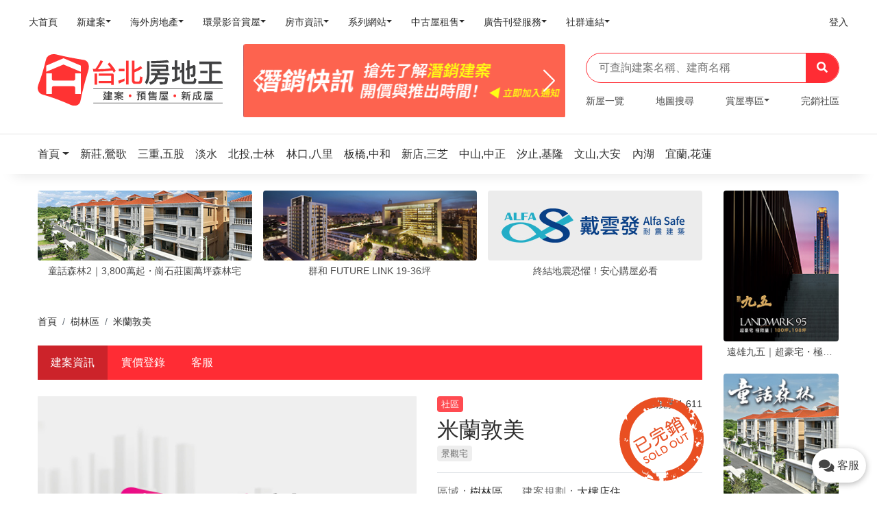

--- FILE ---
content_type: text/html; charset=UTF-8
request_url: http://tp.housetube.tw/42626
body_size: 19764
content:
<!doctype html>
<html lang="zh-Hant-TW">
<head>
    <meta charset="utf-8" />
    <meta http-equiv="X-UA-Compatible" content="IE=edge,chrome=1" />
    <title>米蘭敦美,敦美建設,社區建案-台北房地王</title>
    <meta name="keywords" content="米蘭敦美,敦美建設,社區建案,台北房地王">
    <meta name="description" content="米蘭敦美由敦美建設興建，米蘭敦美目前已經完銷。">
    <meta name="author" content="Housetube">
    <meta content='width=device-width, initial-scale=1.0, maximum-scale=1.0, user-scalable=0, shrink-to-fit=no' name='viewport' />
    <meta name="msvalidate.01" content="C09C3F76FCBB5FC6E64F5B33B24C6675" />

            <meta property="og:title" content="米蘭敦美" />
        <meta property="og:type" content="Product" />
        <meta property="og:url" content="https://tp.housetube.tw/42626" />
        <meta property="og:image" content="https://tpl.housetube.tw/img/products/info/congregate.jpg" />
        <meta property="og:description" content="米蘭敦美由敦美建設興建，米蘭敦美目前已經完銷。" />
        <meta property="fb:app_id" content="854597007960942" />
    
    <link rel="apple-touch-icon" href="/assets/img/apple-touch-icon.png">
    <link rel="icon" type="image/png" href="https://old.housetube.tw/images/favicon.ico">
    <!--canonical-->
            <link rel="canonical" href="https://tp.housetube.tw/42626">
                <link rel="manifest" href="/manifest.json">
            <link href="/dist/tp.css?202109230250" rel="stylesheet">

    <style>
        .grecaptcha-badge {
            display: none !important;
        }
        @media screen and (min-width:642px) {
            .searchContent{
                top:44px;
                left: 20px;
                position: absolute;
                width: 90%;
                max-height: 500px;
                overflow-y:auto;
                z-index: 9999;
                padding-bottom: 0px;
                /*border: 1px #dbdbdb;*/
                /*border-style:solid;*/
            }
        }
        @media screen and (max-width:641px) {
            .searchContent{
                top:44px;
                left: 20px;
                position: absolute;
                width: 90%;
                max-height: 300px;
                overflow-y:auto;
                z-index: 9999;
                padding-bottom: 0px;
                /*border: 1px #dbdbdb;*/
                /*border-style:solid;*/
            }
        }
        /*html,body{*/
            /*overflow-x: hidden;*/
        /*}*/
        .phone-box{
            /*display: block;*/
            padding: 10px;
            width: 6rem;
            height: 50px;
            border-radius: 50rem;
            box-shadow: 0px 2px 10px rgba(0, 0, 0, 0.3);
        }

        .phone-box i{
            font-size: 20px;
            vertical-align: text-bottom;
        }

        .phone-box span{
            padding-left: 5px;
        }

        .phone-box:active i, .phone-box:focus i{
            color: white;
        }

        .swiper-wrapper {
            overflow: visible;
        }

        .url720-responsive{
            position: relative;
            display: block;
            width: 100%;
            height: 80vh;
            padding: 0;
            overflow: hidden;
        }
        @media screen and (max-width:641px) {
            .url720-responsive{
                height: 550px;
            }
        }

        .h1{
            font-size: 150%;
            line-height: 1.15;
            margin: 0 auto -3px;
        }
            </style>
</head>
<!--    <body class="index-page sidebar-collapse" data-spy="scroll" id="body" data-mid="--><!--" data-target=".navbar-nav" data-offset="200" data-webid="--><!--">-->
<!--    <body class="index-page sidebar-collapse" data-webid="--><!--" data-mid="--><!--" id="body">-->
<body class="index-page sidebar-collapse menu-on-left" data-spy="scroll" data-target=".navbar-nav" data-offset="200" data-webid="1" data-mid="LTE=" id="bodyForChat">

        
    <style>
 @media screen and (max-width: 414px) {
    header{
        position: relative;
     }
     .logoMobile{
         width: 60%!important;
     }
 }
 @media screen and (min-width: 415px) and (max-width: 899px) {
    header{
        position: relative;
     }
     .logoMobile{
         width: 30%!important;
     }
 }
 @media screen and (min-width: 900px) and (max-width: 1199px) {
     header{
        position: relative;
     }
     .logoMobile{
         width: 20%!important;
     }
 }
</style>
<!-- 房地王服務主選單 Mobile -->
<header>
    <nav class="navbar navbar-expand-xl bg-white shadow-none py-0 py-lg-2 mb-0">
        <div class="container-fluid">
            <div class="navbar-translate d-xl-none" data-toggle="collapse" data-target="#example-navbar-profile">
              <a href="#" class="navbar-toggler-menu"><i class="fas fa-bars"></i></a>

              <a class="navbar-brand logoMobile" href="/" target="_blank">
                  <div id="districtLogo_mobile">
    <div id="main-logo">
        <img src="/assets/img/logo_01.svg">
<!--        <div class="logo">-->
<!--            <svg version="1.1" class="layer-1" xmlns="http://www.w3.org/2000/svg" xmlns:xlink="http://www.w3.org/1999/xlink" x="0px" y="0px"-->
<!--                 viewBox="0 0 216.6 214" style="enable-background:new 0 0 216.6 214;" xml:space="preserve">-->
<!--                                    <style type="text/css">-->
<!--                                        .st1{fill:url(#SVGID_1_);}-->
<!--                                    </style>-->
<!--                <linearGradient id="SVGID_1_" gradientUnits="userSpaceOnUse" x1="4.9234" y1="107.3458" x2="208.9477" y2="107.3458" gradientTransform="matrix(1 0 0 -1 0 215.2756)">-->
<!--                    <stop offset="0"></stop>-->
<!--                    <stop offset="1"></stop>-->
<!--                </linearGradient>-->
<!--                <path class="st1" d="M189.6,28.7c-36.7-6-73.4-12.6-109.5-21.6c-18.9-4.8-37.9,3.4-41.9,19.7c-8.2,34-18,67.8-30.8,100.4-->
<!--                                    c-6.7,16.8,0.5,34.1,17.9,38.9c37.8,10.3,73.6,24.1,109.4,39.8c18.8,8.9,37.2,3.6,40.9-14.7c7.9-40.2,18.4-79.4,30.6-118.5-->
<!--                                    C213.1,51.7,206.8,31.6,189.6,28.7z M177,163.5h-22.5v-24.4c0-3.4-2.8-6.2-6.2-6.2h6.2l0,0H67.6c-3.4,0-6.2,2.8-6.2,6.2v24.4H38.8-->
<!--                                    v-82h22.5v22.6c0,3.4,2.7,6.2,6.1,6.2h81c3.3-0.1,6-2.8,6-6.2V81.5H177V163.5z M177,74.6c0,0.3,0,0.5,0,0.9c-0.4-0.1-0.7-0.3-1-0.4-->
<!--                                    c-15.5-6.5-31.1-12.9-46.6-19.4c-6.8-2.8-13.6-5.7-20.4-8.5c-0.3-0.2-0.7-0.2-1-0.2s-0.6,0-1,0.2c-6.8,2.8-13.6,5.7-20.4,8.5-->
<!--                                    c-15.6,6.5-31.2,13-46.7,19.5c-0.3,0.1-0.6,0.2-1,0.4c0-0.4-0.1-0.7-0.1-0.9c0-7.6,0-15.2,0-22.8c0-0.6,0.2-0.8,0.7-1-->
<!--                                    c1.8-0.7,3.5-1.5,5.3-2.2c10-4.2,20-8.4,30-12.7c10.5-4.4,21.1-8.9,31.6-13.3c0.6-0.2,1.1-0.3,1.6-0.3s1,0.1,1.6,0.3-->
<!--                                    C120,27,130.5,31.5,141,35.9c10,4.2,20,8.4,30,12.7c1.8,0.7,3.5,1.5,5.3,2.2c0.5,0.2,0.7,0.5,0.7,1C177,59.4,177,67,177,74.6z"/>-->
<!--                                    </svg>-->
<!--        </div>-->
<!--        <div class="district">-->
<!--            <div class="h1"><span>--><!--</span><span>房地王</span></div>-->
<!--            <h2>新成屋．預售屋．建案</h2>-->
<!--        </div>-->
    </div>
</div>              </a>
              <span class="d-inline-block" data-toggle="modal" data-target="#demo">
                <i class="fas fa-search"></i>
              </span>
            </div>
            <div class="collapse navbar-collapse" id="example-navbar-profile">
                <ul class="navbar-nav no-hover w-100">
                <li class="nav-item order-1 order-lg-0"><a target="_blank" class="nav-link" href="https://housetube.tw"><p><span class="badge badge-primary mr-1"></span>大首頁</p></a></li><li class="nav-item dropdown order-1 order-lg-0"><a class="nav-link dropdown-toggle" id="navbarDropdownMenuLink1" data-toggle="dropdown" aria-haspopup="true" aria-expanded="false" href="https://housetube.tw/"><p><span class="badge badge-primary mr-1"></span>新建案</p></a><div class="dropdown-menu dropdown-menu-left" aria-labelledby="navbarDropdownMenuLink1"><a class="dropdown-item" target="_blank" href="https://tp.housetube.tw/">台北房地王</a><a class="dropdown-item" target="_blank" href="https://taoyuan.housetube.tw/">桃園房地王</a><a class="dropdown-item" target="_blank" href="https://hsinchu.housetube.tw/">新竹房地王</a><a class="dropdown-item" target="_blank" href="https://taichung.housetube.tw/">台中房地王</a><a class="dropdown-item" target="_blank" href="https://chiayi.housetube.tw/">雲嘉房地王</a><a class="dropdown-item" target="_blank" href="https://tainan.housetube.tw/">台南房地王</a><a class="dropdown-item" target="_blank" href="https://kaohsiung.housetube.tw/">高雄房地王</a></div></li><li class="nav-item dropdown order-1 order-lg-0"><a class="nav-link dropdown-toggle" id="navbarDropdownMenuLink2" data-toggle="dropdown" aria-haspopup="true" aria-expanded="false" href=""><p><span class="badge badge-primary mr-1"></span>海外房地產</p></a><div class="dropdown-menu dropdown-menu-left" aria-labelledby="navbarDropdownMenuLink2"><a class="dropdown-item" target="_blank" href="https://house-tube.com/">海外房地王</a><a class="dropdown-item" target="_blank" href="https://bangkok.housetube.tw/">曼谷房地王</a></div></li><li class="nav-item dropdown order-1 order-lg-0"><a class="nav-link dropdown-toggle" id="navbarDropdownMenuLink3" data-toggle="dropdown" aria-haspopup="true" aria-expanded="false" href=""><p><span class="badge badge-primary mr-1"></span>環景影音賞屋</p></a><div class="dropdown-menu dropdown-menu-left" aria-labelledby="navbarDropdownMenuLink3"><a class="dropdown-item" target="_blank" href="https://720.housetube.tw/?pagetype=redistrict">重劃區巡禮</a><a class="dropdown-item" target="_blank" href="https://high720.housetube.tw/">高空環景</a><a class="dropdown-item" target="_blank" href="https://720.housetube.tw/">720°環景賞屋</a><a class="dropdown-item" target="_blank" href="https://720.housetube.tw/?pagetype=video">影音賞屋</a></div></li><li class="nav-item dropdown order-1 order-lg-0"><a class="nav-link dropdown-toggle" id="navbarDropdownMenuLink4" data-toggle="dropdown" aria-haspopup="true" aria-expanded="false" href=""><p><span class="badge badge-primary mr-1"></span>房市資訊</p></a><div class="dropdown-menu dropdown-menu-left" aria-labelledby="navbarDropdownMenuLink4"><a class="dropdown-item" target="_blank" href="https://realprice.housetube.tw/">實價登錄</a><a class="dropdown-item" target="_blank" href="https://news.housetube.tw/">新聞</a><a class="dropdown-item" target="_blank" href="https://blog.housetube.tw/">部落格</a></div></li><li class="nav-item dropdown order-1 order-lg-0"><a class="nav-link dropdown-toggle" id="navbarDropdownMenuLink5" data-toggle="dropdown" aria-haspopup="true" aria-expanded="false" href=""><p><span class="badge badge-primary mr-1"></span>系列網站</p></a><div class="dropdown-menu dropdown-menu-left" aria-labelledby="navbarDropdownMenuLink5"><a class="dropdown-item" target="_blank" href="https://k8.housetube.tw/">看板王</a><a class="dropdown-item" target="_blank" href="https://deluxe.housetube.tw/">豪宅王</a><a class="dropdown-item" target="_blank" href="https://home.housetube.tw/">居家王</a><a class="dropdown-item" target="_blank" href="https://housecheck.tw/">驗屋王</a><a class="dropdown-item" target="_blank" href="https://carbontrade.tw/">國際碳權交易</a><a class="dropdown-item" target="_blank" href="https://recontube.tw/">危老王</a></div></li><li class="nav-item dropdown order-1 order-lg-0"><a class="nav-link dropdown-toggle" id="navbarDropdownMenuLink6" data-toggle="dropdown" aria-haspopup="true" aria-expanded="false" href=""><p><span class="badge badge-primary mr-1"></span>中古屋租售</p></a><div class="dropdown-menu dropdown-menu-left" aria-labelledby="navbarDropdownMenuLink6"><a class="dropdown-item" target="_blank" href="https://free.housetube.tw/%E5%87%BA%E5%94%AE">售屋</a><a class="dropdown-item" target="_blank" href="https://free.housetube.tw/%E5%87%BA%E7%A7%9F">租屋</a><a class="dropdown-item" target="_blank" href="https://home.housetube.tw/loan">貸款試算</a></div></li><li class="nav-item dropdown order-1 order-lg-0"><a class="nav-link dropdown-toggle" id="navbarDropdownMenuLink7" data-toggle="dropdown" aria-haspopup="true" aria-expanded="false" href=""><p><span class="badge badge-primary mr-1"></span>廣告刊登服務</p></a><div class="dropdown-menu dropdown-menu-left" aria-labelledby="navbarDropdownMenuLink7"><a class="dropdown-item" target="_blank" href="https://housetube.tw/publishFree">建案免費刊登</a><a class="dropdown-item" target="_blank" href="https://old.housetube.tw/index.php?action=ad&left=0&right=0">建案付費廣告</a><a class="dropdown-item" target="_blank" href="https://housetube.tw/publishOther">其他廣告刊登</a></div></li><li class="nav-item dropdown order-1 order-lg-0"><a class="nav-link dropdown-toggle" id="navbarDropdownMenuLink8" data-toggle="dropdown" aria-haspopup="true" aria-expanded="false" href=""><p><span class="badge badge-primary mr-1"></span>社群連結</p></a><div class="dropdown-menu dropdown-menu-left" aria-labelledby="navbarDropdownMenuLink8"><a class="dropdown-item" target="_blank" href="https://www.facebook.com/housetube.tw">Facebook粉絲團</a><a class="dropdown-item" target="_blank" href="https://www.instagram.com/housetube.tw/reels/">Instagram短影音</a><a class="dropdown-item" target="_blank" href="https://page.line.me/djh4909b?openQrModal=true">LINE官方帳號</a><a class="dropdown-item" target="_blank" href="https://www.youtube.com/c/%E5%8F%B0%E7%81%A3%E6%88%BF%E5%9C%B0%E7%8E%8B/videos">Youtube頻道</a></div></li>
                                                <li class="nav-item order-1 order-lg-0 ml-lg-auto">
                                <a class="nav-link" href="https://member.housetube.tw/" target="_blank">
                                    <p>登入</p>
                                </a>
                            </li>
                        

                    <!-- <li class="nav-item dropdown nav-item-image order-1 order-lg-1">
                        <a href="#" class="nav-link dropdown-toggle" id="navbarDropdownMenuLink" data-toggle="dropdown" aria-haspopup="true" aria-expanded="false">
                            <p>廣告刊登</p>
                        </a>
                        <div class="dropdown-menu dropdown-menu-right" aria-labelledby="navbarDropdownMenuLink">
                            <a class="dropdown-item" href="https://old.housetube.tw/?action=ad" target="_blank">建案廣告刊登</a>
                            <a class="dropdown-item" href="https://old.housetube.tw/?action=free_contact" target="_blank">建案免費刊登</a>
                        </div>
                    </li> -->

                    <!-- <li class="nav-item d-block d-lg-none order-2 mt-5 mb-3">
                        <div class="d-flex justify-content-between mx-4 px-1 mb-2">
                            <a href="https://old.housetube.tw/?action=aboutus" class="h6 text-white mb-0">關於</a>
                            <a href="https://old.housetube.tw/?action=privacy&left=0&right=0" class="h6 text-white mb-0">隱私權</a>
                            <a href="https://old.housetube.tw/?action=contactus&left=0&right=0" class="h6 text-white mb-0">聯絡</a>
                            <a href="https://old.housetube.tw/?action=sitemap" class="h6 text-white mb-0">導覽</a>
                        </div>
                        <div class="d-flex justify-content-between mx-4 px-1 mb-3">
                            <a href="https://www.facebook.com/housetube.tw" class="h6 text-white mb-0">Facebook粉絲團</a>
                            <a href="https://line.me/R/ti/p/%40djh4909b" class="h6 text-white mb-0">LINE官方帳號</a>
                        </div>

                        <p class="mx-4 px-1"><small class="text-white">房地王有限公司版權所有 ©2020, Redesigned by Housetube.</small></p>
                    </li> -->
                </ul>
            </div>
        </div>
    </nav>
</header>

<div id="demo" class="modal fade pb-3" tabindex="-1" aria-labelledby="exampleModalLabel" aria-hidden="true" style="backdrop-filter: blur(5px);
background: linear-gradient(rgba(0, 0, 0, 0.9) -70.83%, rgba(0, 0, 0, 0.04) 51.56%, transparent);">
  <div class="modal-dialog px-2" style="padding-top: 6rem;">
    <div class="modal-content bg-transparent shadow-none">
        <div class="search_bar d-flex d-xl-none">
            <form class="mr-auto bg-white w-100 py-2 px-3" autocomplete="off">
              <input type="text" name="search"
                     placeholder="可查詢建案名稱、建商名稱"
                     class="border-0 w-100"
                     @keydown.up.prevent="onArrowUp1"
                     @keydown.down.prevent="onArrowDown1"
                     @keydown.enter.prevent="onEnter1"
                     v-model="search1">
        
              <template>
                <ul v-show="isOpen1" class="list-group searchContent">
                  <li  v-if="results1.length > 0 " v-for="(result1, i) in results1"
                       :key="i"
                       class="list-group-item cursor text-left autoKeywordItem"
                       @click="setResult1(result1)"
                       :class="{'active': i === arrowCounter1}" style="cursor: pointer;">{{ result1 }}
                  </li>
                </ul>
              </template>
        
            </form>
            <button class="bg-primary border-0 text-white px-3 searchKeyWord" type="button"><i class="fas fa-search"></i></button>
          </div>
    </div>
  </div>
</div>

<!-- 首頁主區塊 PC -->

<!-- 電腦版顯示 -->
<div class="d-none d-xl-block mb-4">
  <div class="container-xl">
    <div class="row align-items-center">
      <div class="col-lg-3">

        <a class="navbar-brand w-100" href="/" target="_blank">
            <div id="districtLogo_pc">
    <div id="main-logo">
        <img src="/assets/img/logo_01.svg">
<!--        <div class="logo">-->
<!---->
<!--        </div>-->
<!--        <div class="district">-->
<!--            <div class="h1"><span>--><!--</span><span>房地王</span></div>-->
<!--            <h2>新成屋．預售屋．建案</h2>-->
<!--        </div>-->
    </div>
</div>        </a>
      </div>
      <div class="col-lg-5">
        <div class="d-md-none d-lg-block myT8 T8" data-lo="T8">
          <div class="main-carousel"></div>
        </div>
      </div>
      <div class="col-lg-4">
        <div id="app2" style="position: relative;">
          <div class="search_bar d-none d-lg-flex">
            <form class="mr-auto w-100 py-2 px-3"  autocomplete="off">
              <input type="text" name="search"
                     placeholder="可查詢建案名稱、建商名稱"
                     class="border-0 w-100"
                     @keydown.up.prevent="onArrowUp"
                     @keydown.down.prevent="onArrowDown"
                     @keydown.enter.prevent="onEnter"
                     v-model="search">
              <template>
                <ul v-show="isOpen" class="list-group searchContent">
                  <li  v-if="results.length > 0 " v-for="(result, i) in results"
                       :key="i"
                       class="list-group-item cursor text-left autoKeywordItem"
                       @click="setResult(result)"
                       :class="{'active': i === arrowCounter}" style="cursor: pointer;">{{ result }}
                  </li>
                </ul>
              </template>
            </form>
            <button class="bg-primary border-0 text-white px-3 searchKeyWord" type="button"><i class="fas fa-search"></i></button>
          </div>
        </div>
        <nav class="pt-3">
          <ul class="nav justify-content-between h6">
            <li class="nav-item">
              <a class="nav-link p-0" href="/table/newhouse">新屋一覽</a>
            </li>
            <li class="nav-item">
              <a class="nav-link p-0" href="/map">地圖搜尋</a>
            </li>
            <li class="nav-item dropdown">
              <a class="nav-link p-0 dropdown-toggle" data-toggle="dropdown" href="#" role="button" aria-haspopup="true" aria-expanded="false">賞屋專區</a>
              <div class="dropdown-menu dropdown-menu-left" aria-labelledby="navbarDropdownMenuLink">
                <!--<a class="dropdown-item" href="https://deluxe.housetube.tw/a1" target="_blank">豪宅專區</a>-->
                <a class="dropdown-item" href="https://720.housetube.tw/?id=1" target="_blank" >720度賞屋</a>
                <a class="dropdown-item" href="https://manusite.housetube.tw/?wid=1" target="_blank">建商專區</a>
                <a class="dropdown-item" href="https://www.youtube.com/c/%E5%8F%B0%E7%81%A3%E6%88%BF%E5%9C%B0%E7%8E%8B/videos" target="_blank">影音賞屋</a>
              </div>
            </li>
            <li class="nav-item">
              <a class="nav-link p-0" href="/soldouthouse">完銷社區</a>
            </li>
          </ul>
        </nav>
      </div>
    </div>
  </div>
</div>

<!-- 手機版T8區 -->

<!-- 行政區選單 -->
<div class="area_section mb-0 mb-lg-4">
    <!-- 電腦版行政區-->
    <div class="container-xl  d-none d-xl-block"">
        <nav class="navbar navbar-expand-lg  bg-white shadow-none  px-0 py-3 my-0">
            <ul class="navbar-nav no-hover d-none d-lg-flex my-0 w-100 areaNavBar">

                <li class="nav-item dropdown">
                    <a class="dropdown-toggle nav-link-area  handleBannerClicks" data-lo="Area" data-toggle="dropdown" href="/" role="button" aria-haspopup="true" aria-expanded="false">
                        <p>首頁</p>
                    </a>
                    <div class="dropdown-menu dropdown-menu-left d-none d-lg-block" aria-labelledby="navbarDropdownMenuLink">
                                                    <a class="dropdown-item handleBannerClicks" data-lo="Area" href="https://tp.housetube.tw">
                                台北房地王                            </a>
                                                    <a class="dropdown-item handleBannerClicks" data-lo="Area" href="https://taoyuan.housetube.tw">
                                桃園房地王                            </a>
                                                    <a class="dropdown-item handleBannerClicks" data-lo="Area" href="https://hsinchu.housetube.tw">
                                新竹房地王                            </a>
                                                    <a class="dropdown-item handleBannerClicks" data-lo="Area" href="https://taichung.housetube.tw">
                                台中房地王                            </a>
                                                    <a class="dropdown-item handleBannerClicks" data-lo="Area" href="https://chiayi.housetube.tw">
                                雲嘉房地王                            </a>
                                                    <a class="dropdown-item handleBannerClicks" data-lo="Area" href="https://tainan.housetube.tw">
                                台南房地王                            </a>
                                                    <a class="dropdown-item handleBannerClicks" data-lo="Area" href="https://kaohsiung.housetube.tw">
                                高雄房地王                            </a>
                                                    <a class="dropdown-item handleBannerClicks" data-lo="Area" href="https://bangkok.housetube.tw">
                                曼谷房地王                            </a>
                                            </div>
                </li>

                                        <li class="nav-item">
                            <a class="nav-link-area  handleBannerClicks" data-lo="Area" href="/c110" rel="tooltip" title="新莊,鶯歌,樹林,三峽" data-placement="bottom">
                                <p>新莊,鶯歌</p>
                            </a>
                        </li>
                                        <li class="nav-item">
                            <a class="nav-link-area  handleBannerClicks" data-lo="Area" href="/c108" rel="tooltip" title="三重,五股,蘆洲,泰山" data-placement="bottom">
                                <p>三重,五股</p>
                            </a>
                        </li>
                                        <li class="nav-item">
                            <a class="nav-link-area  handleBannerClicks" data-lo="Area" href="/c140" rel="tooltip" title="淡水" data-placement="bottom">
                                <p>淡水</p>
                            </a>
                        </li>
                                        <li class="nav-item">
                            <a class="nav-link-area  handleBannerClicks" data-lo="Area" href="/c102" rel="tooltip" title="北投,士林" data-placement="bottom">
                                <p>北投,士林</p>
                            </a>
                        </li>
                                        <li class="nav-item">
                            <a class="nav-link-area  handleBannerClicks" data-lo="Area" href="/c113" rel="tooltip" title="林口,八里" data-placement="bottom">
                                <p>林口,八里</p>
                            </a>
                        </li>
                                        <li class="nav-item">
                            <a class="nav-link-area  handleBannerClicks" data-lo="Area" href="/c109" rel="tooltip" title="板橋,中和,土城,永和" data-placement="bottom">
                                <p>板橋,中和</p>
                            </a>
                        </li>
                                        <li class="nav-item">
                            <a class="nav-link-area  handleBannerClicks" data-lo="Area" href="/c114" rel="tooltip" title="新店,三芝" data-placement="bottom">
                                <p>新店,三芝</p>
                            </a>
                        </li>
                                        <li class="nav-item">
                            <a class="nav-link-area  handleBannerClicks" data-lo="Area" href="/c104" rel="tooltip" title="中山,中正,大同,萬華,松山" data-placement="bottom">
                                <p>中山,中正</p>
                            </a>
                        </li>
                                        <li class="nav-item">
                            <a class="nav-link-area  handleBannerClicks" data-lo="Area" href="/c112" rel="tooltip" title="汐止,基隆" data-placement="bottom">
                                <p>汐止,基隆</p>
                            </a>
                        </li>
                                        <li class="nav-item">
                            <a class="nav-link-area  handleBannerClicks" data-lo="Area" href="/c101" rel="tooltip" title="文山,大安,信義,南港" data-placement="bottom">
                                <p>文山,大安</p>
                            </a>
                        </li>
                                        <li class="nav-item">
                            <a class="nav-link-area  handleBannerClicks" data-lo="Area" href="/c103" rel="tooltip" title="內湖" data-placement="bottom">
                                <p>內湖</p>
                            </a>
                        </li>
                                        <li class="nav-item">
                            <a class="nav-link-area  handleBannerClicks" data-lo="Area" href="/c419" rel="tooltip" title="宜蘭,花蓮" data-placement="bottom">
                                <p>宜蘭,花蓮</p>
                            </a>
                        </li>
                            </ul>
        </nav>
    </div>
    <!-- 手機版行政區 -->
    </div>
    <div class="wrapper">
        <div class="main">
            <style type="text/css">
    .products_description a{
        color: #FF3333;
    }
    .livenow {
        width: 1.2rem;
        margin: 0 auto;
        display: inline-block;
    }
    .livenow > div {
        vertical-align: middle;
        width: 14px;
        height: 14px;
        border-radius: 100%;
        position: absolute;
        margin: 0 auto;
        border:3px solid rgba(255,255,255,1);
        -webkit-animation: live 1.4s infinite ease-in-out;
        animation: live 1.4s infinite ease-in-out;
        -webkit-animation-fill-mode: both;
        animation-fill-mode: both;
    &:nth-child(1) {
         background-color:rgba(255,255,255,0.3);
         background-color:rgba(255,255,255,1);
         -webkit-animation-delay: -0.1s;
         animation-delay: -0.1s;
     }
    &:nth-child(2) {
         -webkit-animation-delay: 0.16s;
         animation-delay: 0.16s;
     }
    &:nth-child(3) {
         -webkit-animation-delay: 0.42s;
         animation-delay: 0.42s;
         border:3px solid rgba(255,255,255,0.5);
     }
    &:nth-child(4) {
         border:3px solid rgba(255,255,255,1);
         -webkit-animation-delay: -0.42s;
         animation-delay: -0.42s;
     }
    }

    @-webkit-keyframes live {
        0%, 80%, 100% { -webkit-transform: scale(0.6) }
        40% { -webkit-transform: scale(1.0) }
    }
    @keyframes live {
        0%, 80%, 100% {
            transform: scale(0.6);
            -webkit-transform: scale(0.6);
        } 40% {
              transform: scale(1.0);
              -webkit-transform: scale(1.0);
          }
    }

    .arch-live{
        width: 50%;
        bottom: 10px !important;
        left: 10px !important;
    }


    @media (min-width: 768px) {
        .arch-live{
            width: 40%;
        }
    }
    .askPrice{
        font-size: 16px;
    }
    .swiper-wrapper {
        overflow: visible;!important;
    }
</style>

<link rel="stylesheet" href="https://cdn.plyr.io/3.6.2/plyr.css" />
<!-- 上方固定選單 -->

<div class="w-100" id="top-nav">
  <div class="bg-light shadow">
    <div class="container-xl d-none d-xl-block">
      <div class="d-flex align-items-center justify-content-between" style="height: 5rem; line-height: 5rem;">
        <ul class="nav justify-content-between">
            <li class="nav-item"><a class="nav-link d-none d-xl-block archInfo active" href="/42626#archInfo">建案資訊</a></li>


        <li class="nav-item"><a class="nav-link d-none d-xl-block " href="/42626/realprice" target="_blank">實價登錄</a></li>
    

<li class="nav-item"><a class="nav-link d-none d-xl-block handleBannerClicks" data-lo="lineDjh4909b" href="https://page.line.me/djh4909b?oat_content=url&openQrModal=true" target="_blank">客服</a></li>


<!--<li class="nav-item">-->
<!--  <a class="nav-link d-none d-xl-block" href="https://tainan.housetube.tw/newoldhouse/list.html?pid=--><!--" target="_blank">-->
<!--    建案轉售-->
<!--  </a>-->
<!--</li>-->

        </ul>
                </div>
    </div>
  </div>
</div>

<div class="w-100" id="mobile-top-nav">
  <div class="bg-primary d-block d-xl-none">
    <ul class="nav nav-price">
      <li class="nav-item"><a class="nav-link archInfo active" href="/42626" target="_blank">資訊</a></li>
                                        <li class="nav-item"><a class="nav-link " href="/42626/realprice" target="_blank">實價</a></li>
                          
        <li class="nav-item"><a class="nav-link handleBannerClicks" data-lo="lineDjh4909b" href="https://page.line.me/djh4909b?oat_content=url&openQrModal=true" target="_blank">客服</a></li>
      

      <!--        <li class="nav-item">-->
<!--          <a class="nav-link" href="https://tainan.housetube.tw/newoldhouse/list.html?pid=--><!--" target="_blank">-->
<!--            轉售-->
<!--          </a>-->
<!--        </li>-->
      


    </ul>
  </div>
</div>

<div class="warp">
  <div class="container-xl">
    <div class="row">
      <div class="col-xl-10 bg-white">
        <!--廣告H區-->
        
    <div class="d-none d-xl-block" id="h_area">
      <div class="mb-3 d-block d-lg-none line_space"></div>
      <h5 class="mb-2  d-block d-lg-none">
        <span class="title">推薦給你</span>
      </h5>
      <div class="swiper-container swiper-h H" data-lo="H"></div>
    </div>

        <!-- 麵包屑 -->
                    <div class="d-none d-xl-block mt-5">
              <nav aria-label="breadcrumb" role="navigation">
                <ol class="mb-0 pl-0 py-0 breadcrumb bg-white">
                    <ol class="mb-0 pl-0 py-0 breadcrumb bg-white"><li class="breadcrumb-item" class=""><a href="/" title="首頁">首頁</a></li>  <li class="breadcrumb-item"><a href="/c136" title="樹林區">樹林區</a></li>  <li class="breadcrumb-item" class="active"><span title="米蘭敦美">米蘭敦美</span></li></ol>                </ol>
              </nav>
            </div>
               <!-- 建案內頁分頁選單 -->
                        <div class="d-none d-xl-block my-4">
                <div class="bg-primary">
                  <ul class="nav nav-price">
                      <li class="nav-item"><a class="nav-link d-none d-xl-block archInfo active" href="/42626#archInfo">建案資訊</a></li>


        <li class="nav-item"><a class="nav-link d-none d-xl-block " href="/42626/realprice" target="_blank">實價登錄</a></li>
    

<li class="nav-item"><a class="nav-link d-none d-xl-block handleBannerClicks" data-lo="lineDjh4909b" href="https://page.line.me/djh4909b?oat_content=url&openQrModal=true" target="_blank">客服</a></li>


<!--<li class="nav-item">-->
<!--  <a class="nav-link d-none d-xl-block" href="https://tainan.housetube.tw/newoldhouse/list.html?pid=--><!--" target="_blank">-->
<!--    建案轉售-->
<!--  </a>-->
<!--</li>-->

                  </ul>
                </div>
              </div>
              <!-- 首頁代表圖＆基本資料 -->
              <div class="my-xl-4">
                <div class="row align-items-start">
                  <!-- 首頁代表圖 -->
                  <div class="col-xl-7 mb-3 nopadding position-relative">
                    <div class="swiper-container" id="swiper-home">
                      <div class="swiper-wrapper">
                          

                          
                                                                                  
                                                      <div class="swiper-slide">
                              <img src="https://tpl.housetube.tw/img/products/info/congregate.jpg" title="米蘭敦美" alt=""/>
                            </div>
                                                </div>
                      <div class="swiper-button-prev d-none d-xl-flex"><i class="fas fa-chevron-left"></i></div>
                      <div class="swiper-button-next d-none d-xl-flex"><i class="fas fa-chevron-right"></i></div>
                      <div class="swiper-pagination d-block d-xl-none"></div>
                    </div>


                    <!--手機版加入最愛-->
                    <div class="mobile-fav d-flex d-xl-none">
                                            </div>
                  </div>
                  <!-- 基本資料 -->
                  <div class="col-xl-5">
                    <div class="arch-info">
                                                  <div class="position-absolute" style="top: 0%; left: 70%; transform: translate(-10%, 0%);"><img src="assets/img/soldout.svg" width="50"></div>
                                              <div class="border-bottom pb-2 mb-3">
                        <div class="d-flex justify-content-between align-items-center mb-2">
                                                          <div class="category arch-state">社區</div>
                                                        <h6 class="mb-0">瀏覽數1,611</h6>
                        </div>
                        <h1 class="my-0">米蘭敦美</h1>
                        <ul class="list-unstyled d-flex mb-0 mt-1">
                                                                                                                                        <li class="pr-2 pb-2"><span class="category">景觀宅</span></li>
                                                                                                                        </ul>
                      </div>
                      <div class="">
                                                <p class="d-inline-block mr-4">
                          <span>區域</span><span><a href="/c136"><u>樹林區</u></a></span>
                        </p>
                        <p class="d-inline-block">
                          <span>建案規劃</span><span>大樓店住</span>
                        </p>


                                                                                <p>
                              <span>建坪</span>
                                <span class="category mr-1 arch-type">住宅</span> <span style="margin-right: 5px;">38.51~48.2坪</span><span class="category mr-1 arch-type">店面</span> <span style="margin-right: 5px;">未提供</span>                            </p>
                                                    
                        <p>
                          <span>建設公司</span>
                          <span>
                                                          <a href="/m1362"><u>敦美建設</u></a>
                                                      </span>
                        </p>
                                              </div>
                    </div>
                  </div>

                                          <!-- 電腦版電話區域 -->
                        <div class="col-xl-12">
  <div class="d-none d-xl-flex align-items-stretch" style="height: 5rem; line-height: 5rem;">
    


    <div class="bg-light flex-grow-1 px-4">
      <div class="d-flex align-items-center font-weight-bolder">
              </div>
    </div>


    <div class="bg-light px-4">
            <a href="https://www.facebook.com/sharer/sharer.php?u=https%3A%2F%2F.housetube.tw%2F
        42626&amp;src=sdkpreparse" target="_blank" class="h6 mb-0"><i
          class="fas fa-share-alt pr-1"></i>分享
      </a>
    </div>
  </div>
</div>                    
                </div>
              </div>
                  <!--手機版分隔線-->
        <div class="d-block d-xl-none" style="margin-left: -15px; margin-right: -15px;"><hr></div>

        <!--內頁區塊-->
        <div id="content">
                            <div class="row arch-info" >

                      <!--E1區-->
<div class="col-12 d-lg-block float-lg-left d-none" id="e1_area">
    <h5 class="mb-2 ">
        <span class="title"></span>
    </h5>
    <div class="row no-gutters">
        <div class="col-12">
            <div class="swiper-container swiper-e1 E1" data-lo="E1"></div>
        </div>
    </div>
</div>


                                                <div id="app-3" class="col-12 mt-4" data-sitetitle="" data-cityid="14" data-areaid="32" data-webid="1" data-pid="42626">
  <template>
    <h5 class="pb-2 border-bottom">
      <span class="title">實價登錄<small class="ml-2">來源：內政部實價登錄 / 最近更新：{{ topItems.year }}年{{ topItems.month }}月</small></span>
    </h5>
    <div class="row no-gutters my-4 align-items-end" v-if="listType === 'tower'">
        <div class="col-6 col-lg-4">
          <div class="rounded-lg bg-light text-center py-4">
            <!-- <div class="small mb-n1 text-secondary">&nbsp;</div> -->
            <div class="">
              <span class="h2 mb-0">{{ topItems.unitPrice }}</span><span class="h6 mb-0">萬/坪</span>
            </div>
            <div class="h6 mb-0" style="opacity: 0.85;">
            最新成交價
            <b>({{ topItems.year }}年{{ topItems.month }}月)</b></div>
          </div>
        </div>  

        <div class="col-6 col-lg-4">
          <div class="rounded-lg bg-light text-center py-4">
            <!-- <div class="small mb-n1 text-secondary">(已扣除車位)</div> -->
            <div class="">
              <span class="h2 mb-0 text-danger">{{ res.unitPriceAvg }}</span><span class="h6 mb-0">萬/坪</span>
            </div>
            <div class="h6 mb-0" style="opacity: 0.85;">平均成交單價</div>
          </div>
        </div>
        <div class="col-12 col-lg-4 mt-3 mt-lg-0">
          <div class="rounded-lg bg-light text-center py-4">
            <!-- <div class="small mb-n1 text-secondary">(已扣除車位)</div> -->
            <div class="d-flex justify-content-center align-items-end">
              <span class="h2 mb-0">{{ res.unitPriceMin }}</span><span class="h6 mb-0"></span>
              <span>~</span>
              <span class="h2 mb-0">{{ res.unitPriceMax }}</span><span class="h6 mb-0">萬/坪</span>
            </div>
            <div class="h6 mb-0" style="opacity: 0.85;">成交單價區間</div>
           
          </div>
        </div>
      <div class="col-12 small text-left pt-2">成交單價是由成交總價(扣除車位價格)/建坪(扣除車位坪數)簡易計算所取得，僅供參考</div>
    </div>


    <div class="row no-gutters my-4 align-items-end" v-if="listType === 'house'">
        <div class="col-6 col-lg-4">
          <div class="rounded-lg bg-light text-center py-4">
            <div class="">
              <span class="h2 mb-0">{{ topItems.totalPrice1 }}</span><span class="h6 mb-0">萬</span>
            </div>
            <div class="h6 mb-0" style="opacity: 0.85;">
            最新成交價
            <b>({{ topItems.year }}年{{ topItems.month }}月)</b>
          </div>
          </div>
        </div>  

        <div class="col-6 col-lg-4">
          <div class="rounded-lg bg-light text-center py-4">
            
            
            <div class="">
              <span class="h2 mb-0 text-danger">{{ res.totalPriceAvg1 }}</span><span class="h6 mb-0">萬</span>
            </div>
            <div class="h6 mb-0" style="opacity: 0.85;">平均成交總價</div>
          </div>
        </div>
        <div class="col-12 col-lg-4 mt-3 mt-lg-0">
          <div class="rounded-lg bg-light text-center py-4">
            
            <div class="d-flex justify-content-center align-items-end">
              <span class="h2 mb-0">{{ res.totalPriceMin1 }}</span><span class="h6 mb-0"></span>
              <span>~</span>
              <span class="h2 mb-0">{{ res.totalPriceMax1 }}</span><span class="h6 mb-0">萬</span>
            </div>
            <div class="h6 mb-0" style="opacity: 0.85;">成交總價區間</div>
            <!-- <div class="small mb-n1 text-secondary" v-if="topItems.buildingType !== 'house'">(已扣除車位)</div> -->
          </div>
        </div>
      <!-- <div class="col-12 small text-left pt-2">成交單價是由成交總價(扣除車位價格)/建坪(扣除車位坪數)簡易計算所取得，僅供參考</div> -->
    </div>

  </template>

    <template>
    <div class="pb-3">
      <!-- <div class="row row-cols-1 row-cols-lg-2">
        <div class="col mb-3" v-for="(item,$index) in items.slice(0,2)" :key="$index">
          <div class="border rounded-lg p-3 presale_self">
            <a @click="show($index)" class="row no-gutters align-items-end" style="cursor: pointer;">
              <div class="col-4 order-2">
                <div><span>{{ item.year }}年{{ item.month }}月</span></div>
                <div class="small text-secondary">交易年月</div>
              </div>
              <div class="col-4 order-0">
                <div class="small mb-n1 text-secondary" v-if="item.parkingSpace === 'havePaking'">(含車位{{ item.parkingPrice }}萬)</div>
                <div class="small mb-n1 text-secondary" v-else-if="item.parkingSpace === 'havePakingLack'">(含車位)</div>
                <div class="mb-n1"><span class="h3 my-0">{{ item.totalPrice1 }}</span><span class="h6 mb-0">萬</span></div>
                <div class="small text-secondary">成交總價</div>
              </div>
              <div class="col-4 order-1">
                <div class="small mb-n1 text-secondary" v-if="item.parkingSpace === 'havePaking'">(已扣除車位)</div>
                <div class="mb-n1"><span class="h3 my-0">{{ item.unitPrice  }}</span><span class="h6 mb-0">萬</span></div>
                <div class="small text-secondary">成交單價(坪)</div>
              </div>
              <div class="col-4 order-3 mt-4">
                <div>{{ item.bedroom }}房{{ item.livingRoom }}廳{{ item.bathroom  }}衛</div>
                <div class="small text-secondary">格局</div>
              </div>
              <div class="col-2 order-4 mt-4">
                <div>{{ item.migrateLevel | changeNumber }}F</div>
                <div class="small text-secondary">樓層</div>
              </div>
              <div class="col-6 order-5 mt-4">
                <div>{{ item.buildingTotalArea }}<small v-if="item.parkingSpace === 'havePaking'">(不含車位)</small></div>
                <div class="small text-secondary">建坪</div>
              </div>
            </a>
          </div>
        </div>
      </div> -->


<!--      <div class="font-weight-bold my-4">共有<span class="text-primary">{{ res.totalCount }}</span>筆成交紀錄：</div>-->
<!--      <template v-if="listType === 'tower'">-->
<!--        <div class="d-none d-lg-block bg-light rounded-lg px-3 py-2">-->
<!--          <div class="row no-gutters">-->
<!--            <div class="col-lg-2">成交日</div>-->
<!--            <div class="col-lg-2">-->
<!--              成交總價-->
<!--              <div class="small text-secondary">(含車位)</div>-->
<!--            </div>-->
<!--            <div class="col-lg-1">-->
<!--              總建坪-->
<!--              <div class="small text-secondary">(坪)</div>-->
<!--            </div>-->
<!--            <div class="col-lg-1">-->
<!--              車位坪數-->
<!--              <div class="small text-secondary">(坪)</div>-->
<!--            </div>-->
<!--            <div class="col-lg-1">-->
<!--              車位總價-->
<!--              <div class="small text-secondary">(萬)</div>-->
<!--            </div>-->
<!--            <div class="col-lg-2">格局</div>-->
<!--            <div class="col-lg-1">樓層</div>-->
<!--            <div class="col-lg-2">-->
<!--              成交單價-->
<!--              <div class="small text-secondary">(不含車位)</div>-->
<!--            </div>-->
<!--          </div>-->
<!--        </div>-->
<!--      </template>-->
<!---->
<!--      <template v-if="listType === 'house'">-->
<!--        <div class="d-none d-lg-block bg-light rounded-lg px-3 py-2">-->
<!--          <div class="row no-gutters">-->
<!--            <div class="col-lg-2">成交日</div>-->
<!--            <div class="col-lg-2">-->
<!--              成交總價-->
<!--            </div>-->
<!--            <div class="col-lg-2">-->
<!--              地坪-->
<!--            <div class="small text-secondary">(坪)</div>-->
<!--            </div>-->
<!--            <div class="col-lg-2">-->
<!--              建坪-->
<!--              <div class="small text-secondary">(坪)</div>-->
<!--            </div>-->
<!--            <div class="col-lg-2">樓層</div>-->
<!--            <div class="col-lg-2">格局</div>-->
<!--          </div>-->
<!--        </div>-->
<!--      </template>-->
<!---->
<!--      <div v-if="noData" class="border rounded-lg p-3 my-3 my-lg-2 presale_self">-->
<!--        此條件找不到資料，請變更條件。-->
<!--      </div>-->
<!---->
<!--      <template v-if="listType === 'tower'">-->
<!--        <div v-for="(item,$index) in newList" :key="$index">-->
<!--        <div class="border rounded-lg p-3 my-3 my-lg-2 presale_self">-->
<!--          <a @click="show($index)" class="row no-gutters align-items-end align-items-lg-center" style="cursor: pointer;">-->
<!--            <div class="col-5 col-lg-2 order-1 order-lg-0">-->
<!--              <div><span>{{ item.year }}年{{ item.month }}月{{ item.day }}日</span></div>-->
<!--              <div class="d-lg-none small text-secondary">成交日</div>-->
<!--            </div>-->
<!--            <div class="col-4 col-lg-2 order-0 order-lg-0">-->
<!--              <div class="mb-n1"><span class="h3 my-0">{{ item.totalPrice1 }}</span><span class="h6 mb-0">萬</span></div>-->
<!--              <div class="d-lg-none small text-secondary">-->
<!--                成交總價-->
<!--              </div>-->
<!--            </div>-->
<!---->
<!--            <div class="col-3 col-lg-1 order-2 order-lg-0 mt-4 mt-lg-0">-->
<!--              <div v-if="item.parkingSpace === 'havePaking'">{{ parseInt(item.buildingTotalArea) + parseInt(item.parkingArea) }}</div>-->
<!--              <div v-else>{{ item.buildingTotalArea }}</div>-->
<!--              <div class="d-lg-none small text-secondary">總建坪</div>-->
<!--            </div>-->
<!---->
<!--            <div class="col-4 col-lg-1 order-3 order-lg-0 mt-4 mt-lg-0" v-if="item.parkingSpace === 'havePaking'">-->
<!--              <div>{{ item.parkingArea }}</div>-->
<!--              <div class="d-lg-none small text-secondary">車位坪數</div>-->
<!--            </div>-->
<!--            <div class="col-4 col-lg-1 order-8 order-lg-0 mt-4 mt-lg-0" v-else>-->
<!--              <div>{{ item.parkingArea }}</div>-->
<!--              <div class="d-lg-none small text-secondary"></div>-->
<!--            </div>-->
<!---->
<!--            <div class="col-3 col-lg-1 order-4 order-lg-0 mt-4 mt-lg-0" v-if="item.parkingSpace === 'havePaking'">-->
<!--              <div>{{ item.parkingPrice | changeZero }}</div>-->
<!--              <div class="d-lg-none small text-secondary">車位總價</div>-->
<!--            </div>-->
<!--            <div class="col-3 col-lg-1 order-9 order-lg-0 mt-4 mt-lg-0" v-else>-->
<!--              <div>{{ item.parkingPrice | changeZero }}</div>-->
<!--            </div>-->
<!---->
<!--            <div class="col-5 col-lg-2 order-5 order-lg-0 mt-4 mt-lg-0">-->
<!--              <div>{{ item.bedroom }}房{{ item.livingRoom }}廳 {{ item.bathroom }}衛</div>-->
<!--              <div class="d-lg-none small text-secondary">格局</div>-->
<!--            </div>-->
<!--            <div class="col-4 col-lg-1 order-6 order-lg-0 mt-4 mt-lg-0">-->
<!--              <div>{{ item.migrateLevel }}</div>-->
<!--              <div class="d-lg-none small text-secondary">樓層</div>-->
<!--            </div>-->
<!---->
<!--            <div class="col-5 col-lg-2 order-7 order-lg-0">-->
<!--              <div class="mb-n1"><span class="h3 my-0">{{ item.unitPrice }}</span><span class="h6 mb-0">萬/坪</span></div>-->
<!--              <div class="d-lg-none small text-secondary" v-if="item.parkingSpace === 'havePaking'">(已扣除車位)</div>-->
<!--              <div class="d-lg-none small text-secondary" v-else="item.parkingSpace === 'havePaking'">成交單價</div>-->
<!--            </div>-->
<!--          </a>-->
<!--        </div>-->
<!--        </div>-->
<!--      </template>-->
<!---->
<!---->
<!---->
<!--      <template v-if="listType === 'house'">-->
<!--        <div v-for="(item,$index) in newList" :key="$index">-->
<!--        <div class="border rounded-lg p-3 my-3 my-lg-2 presale_self">-->
<!--          <a @click="show($index)" class="row no-gutters align-items-end align-items-lg-center" style="cursor: pointer;">-->
<!--            <div class="col-5 col-lg-2 order-1 order-lg-0">-->
<!--              <div><span>{{ item.year }}年{{ item.month }}月{{ item.day }}日</span></div>-->
<!--              <div class="d-lg-none small text-secondary">成交日</div>-->
<!--            </div>-->
<!--            <div class="col-4 col-lg-2 order-0 order-lg-0">-->
<!--              <div class="mb-n1"><span class="h3 my-0">{{ item.totalPrice1 }}</span><span class="h6 mb-0">萬</span></div>-->
<!--              <div class="d-lg-none small text-secondary">-->
<!--                成交總價-->
<!--              </div>-->
<!--            </div>-->
<!---->
<!--            <div class="col-3 col-lg-2 order-2 order-lg-0 mt-4 mt-lg-0">-->
<!--              {{ item.landTotalArea }}-->
<!--              <div class="d-lg-none small text-secondary">地坪</div>-->
<!--            </div>-->
<!---->
<!--            <div class="col-3 col-lg-2 order-3 order-lg-0 mt-4 mt-lg-0">-->
<!--              {{ item.buildingTotalArea }}-->
<!--              <div class="d-lg-none small text-secondary">建坪</div>-->
<!--            </div>-->
<!---->
<!--            <div class="col-4 col-lg-2 order-4 order-lg-0 mt-4 mt-lg-0">-->
<!--              <div>{{ item.totalFloor }}</div>-->
<!--              <div class="d-lg-none small text-secondary">樓層</div>-->
<!--            </div>-->
<!---->
<!--            <div class="col-5 col-lg-2 order-5 order-lg-0 mt-4 mt-lg-0">-->
<!--              <div>{{ item.bedroom }}房{{ item.livingRoom }}廳 {{ item.bathroom }}衛</div>-->
<!--              <div class="d-lg-none small text-secondary">格局</div>-->
<!--            </div>-->
<!---->
<!--          </a>-->
<!--        </div>-->
<!--        </div>-->
<!--      </template>-->

      <div class="my-3 text-center"><a href="/42626/realprice"  target="_blank" class="btn btn-simple">查看全部成交紀錄<span>({{ res.totalCount }}筆)</span></a></div>
    </div>

  
  </template>
    <template>
    <b-modal id="bv-modal-example" hide-footer>
      <template #modal-title>
        實價登錄詳細資訊
      </template>
      <div class="d-block">
        <div class="row px-4 py-3">
          <div class="col-12 mb-3">
            <div class="category arch-type mb-2">{{ dataSubList.year }}年{{  dataSubList.month }}月</div>
            <h5 class="mb-0">{{ dataSubList.address }}</h5>
          </div>
          <div class="col-12 mb-3">
            <div class="d-flex justify-content-between align-items-center border-bottom pb-3">
              <div class="text-center">
                <div class="small mb-n1 text-secondary" v-if="dataSubList.parkingSpace === 'havePaking'">(含車位{{ dataSubList.parkingPrice }}萬)</div>
                <div class="small mb-n1 text-secondary" v-else-if="dataSubList.parkingSpace === 'havePakingLack'">(含車位)</div>
                <div class="mb-n1"><span class="h3 my-0">{{ dataSubList.totalPrice1 }}</span><span class="h6 mb-0">萬</span></div>
                <div class="small text-secondary">成交總價</div>
              </div>
              <div class="text-center">
                <div class="small mb-n1 text-secondary" v-if="dataSubList.parkingSpace === 'havePaking'">(已扣除車位)</div>
                <div class="mb-n1"><span class="h3 my-0">{{ dataSubList.unitPrice  }}</span><span class="h6 mb-0">萬</span></div>
                <div class="small text-secondary">成交單價(坪)</div>
              </div>
              <div class="text-center">
                <div class="small mb-n1 text-secondary" v-if="listType === 'tower' && dataSubList.parkingSpace === 'havePaking'">&nbsp;</div>
                <div class="mb-n1">
                  <span class="h3 my-0" v-if="listType === 'tower' && dataSubList.parkingSpace === 'havePaking'">{{  parseInt(dataSubList.buildingTotalArea) + parseInt(dataSubList.parkingArea) }}</span>
                  <span class="h3 my-0" v-else>{{  dataSubList.buildingTotalArea }}</span>
                  <span class="h6 mb-0">坪</span>
                </div>
                <div class="small text-secondary" v-if="listType === 'tower'">總建坪</div>
                <div class="small text-secondary" v-else>建坪</div>
              </div>
            </div>
          </div>
          <div class="col-6 mb-2" v-if="dataSubList.buildingType === 'tower'"><span class="text-muted">房屋類型：</span>大樓</div>
          <div class="col-6 mb-2" v-if="dataSubList.buildingType === 'house'"><span class="text-muted">房屋類型：</span>透天</div>
          <div class="col-6 mb-2" v-if="dataSubList.buildingType === 'condo'"><span class="text-muted">房屋類型：</span>華廈</div>
          <div class="col-6 mb-2" v-if="dataSubList.buildingType === 'appartment'"><span class="text-muted">房屋類型：</span>公寓</div>
          <div class="col-6 mb-2" v-if="dataSubList.buildingType === 'biz_tower'"><span class="text-muted">房屋類型：</span>商辦</div>
          <div class="col-6 mb-2"><span class="text-muted">屋齡：</span>{{ dataSubList.houseAge }}年</div>
          <div class="col-6 mb-2"><span class="text-muted">格局：</span>{{ dataSubList.bedroom }}房{{ dataSubList.livingRoom }}廳{{ dataSubList.bathroom  }}衛</div>
          <div class="col-6 mb-2"><span class="text-muted">樓層：</span>{{ dataSubList.migrateLevel  }}/{{ dataSubList.totalFloor }}</div>
          <div class="col-6 mb-2"><span class="text-muted">地坪：</span>{{ dataSubList.landTotalArea  }}坪</div>
          <div class="col-6 mb-2" v-if="listType === 'tower' && dataSubList.parkingArea > 0">
            <span class="text-muted">
            車位坪數：</span>{{ dataSubList.parkingArea  }}坪
          </div>
          <div class="col-6 mb-2" v-if="listType === 'tower' && dataSubList.parkingPrice > 0 ">
            <span class="text-muted">
            車位總價：</span>{{ dataSubList.parkingPrice  }}萬
          </div>
          <div class="col-6 mb-2"><span class="text-muted">交易類型：</span>{{ dataSubList.txSubject }}</div>
          <div class="col-12 mb-2"><span class="text-muted">備註：</span>{{ dataSubList.remarks }}</div>
        </div>

      </div>
      <b-button class="mt-3" block @click="$bvModal.hide('bv-modal-example')">關閉</b-button>
    </b-modal>
  </template>

</div>                                            
                      <!--decorations區-->
<div class="col-12 d-lg-block float-lg-left d-none" id="decorations_area">
    <h5 class="mb-2 ">
        <span class="title"></span>
    </h5>
    <div class="row no-gutters">
        <div class="col-12">
            <div class="swiper-container swiper-e1 decorations" data-lo="decorations"></div>
        </div>
    </div>
</div>




                  <div class="col-12 mt-xl-4 mb-xl-3">
                                        </div>
                      <!-- 建案圖片 -->
                                            
                    <!-- 手機版廣告 -->
                                                                                    
                      <!-- 建案新訊 -->
                                          <!-- 建案詳情 -->
                      <div class="col-12 mt-4" id="archInfo">
                        <h5 class="pb-2 border-bottom">
                          <span class="title">建案詳情
                            <!-- <small class="ml-2">登錄日期 / 2022.09.20</small> -->
                          </span></h5>
                        <div class="row">
                          <div class="col-lg-2 mb-3"><strong>基本資料</strong></div>
                          <div class="col-lg-10">
                            <div class="row mb-3">
                              <p class="col-12 col-lg-6"><span>建案規劃</span><span>大樓店住</span></p>
                                                                

                                                                                                  <p class="col-12 col-lg-6">
                                    <span>建坪</span>
                                      <span class="category mr-1 arch-type">住宅</span> <span style="margin-right: 5px;">38.51~48.2坪</span><span class="category mr-1 arch-type">店面</span> <span style="margin-right: 5px;">未提供</span>                                  </p>
                                
                                
                              <!--面寬-->
                              
                              <!--總戶數-->
                                                              <p class="col-12 col-lg-6">
                                  <span>總戶數</span>
                                  <span class="category mr-1 arch-type">住宅</span> <span style="margin-right: 5px;">71戶</span><span class="category mr-1 arch-type">店面</span> <span style="margin-right: 5px;">2戶</span>                                </p>
                              
                                                                                                  <p class="col-12 col-lg-6"><span>樓層規劃</span><span>地上21層&nbsp;地下4層</span></p>
                                
                                                                  <p class="col-12 col-lg-6"></p>
                                
                                                                  <p class="col-12 col-lg-6">
                                    <span>基地面積</span>
                                    <span>
                                        約511坪                                    </span>
                                  </p>
                                
                                                                
                                                                                                  <p class="col-12 col-lg-6"><span>公設比</span><span>33%~34%</span></p>
                                
                                                                  <p class="col-12"><span>公共設施</span><span class="pr-2">
                                                                            接待大廳                                                                      </span></p>
                                
                              <p class="col-12 d-flex">
                                                                      <span class="text-nowrap">位址</span>
                                                                    <span class="d-flex">
                                                                                  <a target="_blank" href="//www.google.com/maps/search/?api=1&map_action=map&query=24.992622398801895,121.42089763311397">
                                                <i class="fas fa-map-marker-alt pr-1 d-none d-xl-inline"></i><u >新北市樹林區復興路116號旁</u>
                                            </a>
                                          <i class="fas fa-chevron-right pl-1 mt-1 d-inline d-xl-none"></i>
                                                                            </span>
                              </p>

                                                              <p class="col-12 d-flex">
                                  <span class="text-nowrap">企劃銷售</span>
                                    <span class="d-flex">
                                        登泰廣告行銷有限公司                                    </span>
                                </p>
                                                                                                                      </div>
                          </div>

                            

                            
                            
                        </div>
                      </div>

                      <!-- 周邊配套 && $one['raw']['products_status'] != 0-->
                        

                                                <!--goAreaMobile區-->
<div class="col-12 d-md-none">
    <div class="row no-gutters">
        <!-- <div class="col-12">
          <a href="/" class="handleBannerClicks" data-lo="BackHome" ><img src="/assets/img/h001.png"></a>
        </div> -->
      <div class="container-xl d-xl-none d-block  px-0">
        <ul class="nav  border-bottom  py-2  swiper-container swiper-nav">
          <div class="swiper-wrapper" >
            <li class="nav-item swiper-slide">
              <a class="nav-link  handleBannerClicks" data-lo="Area" href="/">首頁</a>
            </li>
                              <li class="nav-item swiper-slide">
                  <a class="nav-link  handleBannerClicks" data-lo="Area" href="/c110">新莊,鶯歌,樹林,三峽</a>
                </li>
                              <li class="nav-item swiper-slide">
                  <a class="nav-link  handleBannerClicks" data-lo="Area" href="/c108">三重,五股,蘆洲,泰山</a>
                </li>
                              <li class="nav-item swiper-slide">
                  <a class="nav-link  handleBannerClicks" data-lo="Area" href="/c140">淡水</a>
                </li>
                              <li class="nav-item swiper-slide">
                  <a class="nav-link  handleBannerClicks" data-lo="Area" href="/c102">北投,士林</a>
                </li>
                              <li class="nav-item swiper-slide">
                  <a class="nav-link  handleBannerClicks" data-lo="Area" href="/c113">林口,八里</a>
                </li>
                              <li class="nav-item swiper-slide">
                  <a class="nav-link  handleBannerClicks" data-lo="Area" href="/c109">板橋,中和,土城,永和</a>
                </li>
                              <li class="nav-item swiper-slide">
                  <a class="nav-link  handleBannerClicks" data-lo="Area" href="/c114">新店,三芝</a>
                </li>
                              <li class="nav-item swiper-slide">
                  <a class="nav-link  handleBannerClicks" data-lo="Area" href="/c104">中山,中正,大同,萬華,松山</a>
                </li>
                              <li class="nav-item swiper-slide">
                  <a class="nav-link  handleBannerClicks" data-lo="Area" href="/c112">汐止,基隆</a>
                </li>
                              <li class="nav-item swiper-slide">
                  <a class="nav-link  handleBannerClicks" data-lo="Area" href="/c101">文山,大安,信義,南港</a>
                </li>
                              <li class="nav-item swiper-slide">
                  <a class="nav-link  handleBannerClicks" data-lo="Area" href="/c103">內湖</a>
                </li>
                              <li class="nav-item swiper-slide">
                  <a class="nav-link  handleBannerClicks" data-lo="Area" href="/c419">宜蘭,花蓮</a>
                </li>
                        </div>
        </ul>
      </div>
    </div>
</div>

                </div>
            


        </div>
      </div>
      <div class="col-xl-2">
        <!--廣告B1B2區-->
<!--        <div class="d-none d-xl-flex flex-column" id="b_top"></div>-->
        <!--廣告B區-->
<!--        <div class="d-none d-xl-block sticky-top" id="b_area"></div>-->

            <!-- 內頁的B1,B2-->
    <div class="d-none d-xl-flex flex-column" id="b_top" style="padding-left: 16px;">
<!--        <p class="text-center mb-3 d-block d-lg-none h6">--><!--<i class="fas fa-angle-double-down ml-2"></i></p>-->
        <h5 class="mb-2 d-block d-lg-none">
          <span class="title">區域精選</span>
        </h5>
        <div class="row  py-3 py-lg-0">
            <div class="col-6 col-lg-12 mb-lg-3 pr-1 pl-lg-0 pr-lg-3 B1" data-lo="B1"></div>
            <div class="col-6 col-lg-12 mb-lg-3 pl-1 pl-lg-0 pr-lg-3 B2" data-lo="B2"></div>
        </div>
      <!-- 分隔線 -->
<!--      <div class="line_space mt-2 mb-3 d-block d-lg-none"></div>-->
    </div>
        <!-- 首頁側邊B區 -->
            <!-- 內頁的B-->
    <div class="d-none d-xl-block sticky-top" id="b_area">
        <h5 class="mb-2 d-block d-lg-none">
            <span class="title">猜你喜歡</span>
        </h5>
        <div class="swiper-container swiper-b B mb-5 mb-lg-0" data-lo="B">
        </div>
        <div class="line_space pt-3 mb-3 d-block d-lg-none"></div>
    </div>

      </div>


    </div>
  </div>
  
  <!-- 相似建案 -->
    
  <!-- 資料宣告 -->
  <div class="bg-light">
    <div class="container-xl">
      <p class="py-4 mb-0 h6">
          提醒您：本網站建案資訊開放委託刊登，我們將盡力查證相關資訊，但無法擔保皆正確無誤，所有資訊皆以敦美建設及米蘭敦美銷售現場之宣傳品為準。      </p>
    </div>
  </div>


  
</div>

</div>

<div class="modal fade" id="videoModalCenter" tabindex="-1" role="dialog" aria-labelledby="videoModalCenterTitle" aria-hidden="true">
  <div class="modal-dialog modal-dialog-centered modal-lg" role="document">
    <div class="modal-content">
      <div class="modal-body">
        <button type="button" class="close" data-dismiss="modal" aria-label="Close">
          <span aria-hidden="true">&times;</span>
        </button>
        <div>
          <h5 class="modal-title h5_video" id="videoModalCenterTitle"></h5>
          <iframe class="embed-responsive-item iframe_video" width="100%" height="450" src="" allow="autoplay;" allowfullscreen></iframe>
        </div>
      </div>
    </div>
  </div>
</div>

<style>
    .products_description a{
        color: #FF3333;
    }
    @media screen and (max-width: 991px) {
        .mobile-admark {
            position: relative;
        }
        .mobile-admark::after {
            content: "AD";
            position: absolute;
            display: block;
            top: 0;
            right: 0;
            background: rgba(0, 0, 0, 0.6);
            color: rgba(255, 255, 255, 0.8);
            padding: 5px;
            line-height: 0.8;
            font-size: 0.7rem;
            border-top-right-radius: 0.25rem;
            border-bottom-left-radius: 0.25rem;
        }
    }
</style>
  <script type="application/ld+json">
    [
        {
            "@context": "http://schema.org/",
            "@type": "Product",
            "name": "米蘭敦美",
            "image": "https://tpl.housetube.tw/img/products/info/congregate.jpg",
            "offers": {
              "@type": "Offer",
              "priceCurrency": "TWD",
              "price": "",//價格取平均值
              "availability": "https://schema.org/OnlineOnly"
            },
            "description": "住宅取得報價店面取得報價

區域樹林區

建案規劃大樓店住

住宅 未提供店面 未提供

住宅 38.51~48.2坪店面 未提供

建設公司敦美建設

接待中心新北市樹林區復興路132號",
            "brand": "敦美建設",
            "sku": "42626",
            "category": "大樓店住"
        },
        {
            "@context": "http://schema.org",
            "@type": "Place",
            "telephone":"",
            "geo":{
                "@type": "GeoCoordinates",
                "addressCountry":"TAIWAN",
                "address":"新北市樹林區復興路132號",
                "latitude":"24.992116445516494",
                "longitude":"121.42080053562255"
            }
        },
        {
            "@context": "http://schema.org",
            "@type": "BreadcrumbList",
            "itemListElement":[{
                "@type": "ListItem",
                "position": 1,
                "item": {
                    "@id": "https://tp.housetube.tw",
                    "name": "首頁"
                }
            },
                {
                    "@type": "ListItem",
                    "position": 2,
                    "item": {
                        "@id": "https://tp.housetube.tw/c136",
                        "name": "樹林區"
                    }
                },
                {
                    "@type": "ListItem",
                    "position": 3,
                    "item": {
                        "@id": "https://tp.housetube.tw/42626",
                        "name": "米蘭敦美"
                    }
                }
            ]
        }
    ]
</script>
<script src="https://cdn.plyr.io/3.6.2/plyr.js"></script>
<script src="https://code.jquery.com/jquery-3.5.1.min.js"></script>
<script src="https://cdn.jsdelivr.net/npm/swiper@11/swiper-bundle.min.js"></script>

<script>
    $(function(){
        var pid = 42626;

        $.ajax({
            type: 'POST',
            url: '/api.php',
            data: {
                'action': 'CountChat',
                'pid': pid,
                'ajax':1,
            },
            success: function (e){
                $('.CountChat').html(e) ;
            },
        });

        $(".progress").each(function() {

            var value = $(this).attr('data-value');
            var left = $(this).find('.progress-left .progress-bar');
            var right = $(this).find('.progress-right .progress-bar');

            if (value > 0) {
                if (value <= 50) {
                    right.css('transform', 'rotate(' + percentageToDegrees(value) + 'deg)')
                } else {
                    right.css('transform', 'rotate(180deg)')
                    left.css('transform', 'rotate(' + percentageToDegrees(value - 50) + 'deg)')
                }
            }

        })

        function percentageToDegrees(percentage) {

            return percentage / 100 * 360

        }
        
        //建案E1
        getE1(pid) ;

        //getDecorations('米蘭敦美' , '<span class="category mr-1 arch-type">住宅</span> <span style="margin-right: 5px;">38.51~48.2坪</span><span class="category mr-1 arch-type">店面</span> <span style="margin-right: 5px;">未提供</span>');
    });

    function getDecorations(name , build){
      
        $('#decorations_area').removeClass('d-none');
        let html = '<div class="swiper-wrapper">' ;
        html += '<div class="swiper-slide">\n' +
'                        <a class="row no-gutters align-items-center border rounded overflow-hidden handleBannerClicks" data-lo="decorations" href="https://www.decorations.com.tw/quotation?utm_source=housetube&utm_medium=banner&utm_campaign=cooperate" target="_blank">\n' +
'                            <div class="col-12 col-lg-8 pr-lg-0">\n' +
'                                <img class="img-fluid" src="/img/h_c.jpg" alt="狸樂聚線上裝潢估價">\n' +
'                            </div>\n' +
'                            <div class="col-12 col-lg-4 text-center / bg-white / rounded-lg p-2 pr-lg-4 pl-lg-3">\n' +
'                                <h5 class="mb-1 text-truncate">'+ name +'</h5>\n' +
'                                <p class="mb-0 text-truncate d-flex align-items-center justify-content-center"> <span>建坪</span>' + build +'</p>\n' +
'                            </div>\n' + 
'                        </a>\n' +
'                    </div>' ;


        html += '</div>' ;

        $('.decorations').html(html);
        new Swiper('.decorations', swiperOption('decorations'));
        
    }

    function getE1(pid) {

        $.ajax({
            type: "POST",
            url: "/api.php" ,
            data: {
                action:"house",
                option:"getE1",
                id:pid
            },
            dataType: 'json',
            success: function(json){
                // console.info('json ---- ');
                // console.info(json);
                if(json.length > 0){
                    $('#e1_area').removeClass('d-none');
                    let html = '<div class="swiper-wrapper">' ;
                    json.forEach(it=>{
                        html += '<div class="swiper-slide">\n' +
            '                        <a class="row no-gutters align-items-center border rounded overflow-hidden handleBannerClicks" data-lo="E1" href="'+ it.link_url +'" target="_blank">\n' +
            '                            <div class="col-12 col-lg-8 pr-lg-0">\n' +
            '                                <img class="img-fluid" src="'+ it.image_url +'?'+Date.now() +'" alt="">\n' +
            '                            </div>\n' +
            '                            <div class="col-12 col-lg-4 text-center / bg-white / rounded-lg p-2 pr-lg-4 pl-lg-3">\n' +
            '                                <h5 class="mb-1 text-truncate">' + it.title + '</h5>\n' +
            '                                <p class="mb-0 text-truncate">'+ it.subtitle +'</p>\n' +
            '                            </div>\n' +
            '                        </a>\n' +
            '                    </div>' ;
                    });


                    html += '</div>' ;

                   $('.E1').html(html);

                    new Swiper('.E1', swiperOption('E1'));
                }
            }
        });



    }
    function insert() {
        $.ajax({
            type: "POST",
            url: "/app/" ,
            data: $('#form1').serialize(),
            dataType: 'json',
            success: function(e){
                if(e === 1){
                    $("#leastOne").css("display","inline");
                }else{
                    location.reload();
                }
            }
        });
    }

    function formReset(){
        $('input:checkbox').prop("checked", false);
        $('textarea').val('');
    }

    //建案影音播放
    function playVideo(pName, video_id){
        $('.h5_video').text(pName);
        $('.iframe_video').attr("src", "https://www.youtube.com/embed/"+video_id)
    }

    function swiperOption(lo) {
        let option = '' ;
        switch (lo) {
            case 'E1':
                option = {
                    slidesPerView: 1,
                    spaceBetween: 0,
                    effect : 'fade',
                    autoplay : true,
                    loop : true,
                    navigation: {
                        nextEl: '.swiper-button-next',
                        prevEl: '.swiper-button-prev',
                    },
                    pagination: {
                        el: '.swiper-pagination',
                        dynamicBullets: true,
                    },
                }
                break;
            case 'decorations':
                 option = {
                    slidesPerView: 1,
                    spaceBetween: 0,
                    effect : 'fade',
                    autoplay : true,
                    loop : true,
                    navigation: {
                        nextEl: '.swiper-button-next',
                        prevEl: '.swiper-button-prev',
                    },
                    pagination: {
                        el: '.swiper-pagination',
                        dynamicBullets: true,
                    },
                }
                break;     
        }
        return option ;
    }

</script>
<script async defer src="/dist/realprice.bundle.js?202506122323"></script>        </div>
    </div>

    <!-- 建案關鍵字&推薦廠商-->
<div class="bg-dark pt-4 pb-2 d-block d-lg-block">
    <div class="container-xl">
        <div class="col-12 px-0">
            <h5 class="mb-0">
                <span class="title text-white">台北新建案</span>
            </h5>
            <div class="d-flex flex-wrap">
                                    <span class="pr-3"><a class="text-white-50 small mb-0" href="/45973">北大儛</a></span>
                                    <span class="pr-3"><a class="text-white-50 small mb-0" href="/52163">欣好蒔光</a></span>
                                    <span class="pr-3"><a class="text-white-50 small mb-0" href="/40260">御莊園</a></span>
                                    <span class="pr-3"><a class="text-white-50 small mb-0" href="/50959">騰翔樹与苑</a></span>
                                    <span class="pr-3"><a class="text-white-50 small mb-0" href="/53774">龍俊產業新園區</a></span>
                                    <span class="pr-3"><a class="text-white-50 small mb-0" href="/49893">將捷朗學</a></span>
                                    <span class="pr-3"><a class="text-white-50 small mb-0" href="/53484">米蘭敦品-名門區</a></span>
                                    <span class="pr-3"><a class="text-white-50 small mb-0" href="/51847">川玥</a></span>
                                    <span class="pr-3"><a class="text-white-50 small mb-0" href="/53070">富立方-創新科技園區</a></span>
                                    <span class="pr-3"><a class="text-white-50 small mb-0" href="/50383">荷蘊煦</a></span>
                                    <span class="pr-3"><a class="text-white-50 small mb-0" href="/53485">米蘭敦品-新貴區</a></span>
                                    <span class="pr-3"><a class="text-white-50 small mb-0" href="/43302">皇盛吉祥</a></span>
                            </div>
            <h5 class="mb-0 mt-4">
                <span class="title text-white">熱門區域</span>
            </h5>
            <div class="d-flex flex-wrap">
                                                            <span class="pr-3"><a class="text-white-50 small mb-0" href="/c126">中山區(69)</a></span>
                                                                                <span class="pr-3"><a class="text-white-50 small mb-0" href="/c115">大安區(59)</a></span>
                                                                                <span class="pr-3"><a class="text-white-50 small mb-0" href="/c118">北投區(57)</a></span>
                                                                                <span class="pr-3"><a class="text-white-50 small mb-0" href="/c133">三重區(51)</a></span>
                                                                                <span class="pr-3"><a class="text-white-50 small mb-0" href="/c489">林口區(50)</a></span>
                                                                                <span class="pr-3"><a class="text-white-50 small mb-0" href="/c119">中正區(49)</a></span>
                                                                                <span class="pr-3"><a class="text-white-50 small mb-0" href="/c138">土城區(47)</a></span>
                                                                                <span class="pr-3"><a class="text-white-50 small mb-0" href="/c140">淡水區(46)</a></span>
                                                                                <span class="pr-3"><a class="text-white-50 small mb-0" href="/c130">板橋區(44)</a></span>
                                                                                <span class="pr-3"><a class="text-white-50 small mb-0" href="/c428">宜蘭冬山鄉(43)</a></span>
                                                                                <span class="pr-3"><a class="text-white-50 small mb-0" href="/c103">內湖區(42)</a></span>
                                                                                <span class="pr-3"><a class="text-white-50 small mb-0" href="/c117">士林區(41)</a></span>
                                                                                <span class="pr-3"><a class="text-white-50 small mb-0" href="/c131">新莊區(40)</a></span>
                                                                                <span class="pr-3"><a class="text-white-50 small mb-0" href="/c127">松山區(39)</a></span>
                                                                                <span class="pr-3"><a class="text-white-50 small mb-0" href="/c426">宜蘭五結鄉(38)</a></span>
                                                                                                                                                                                                                                                                                                                                                                                                                                                                                                                                                                                                                                                                                                                                                                                                                                                                                                                                                                                                                                                                                                                                                                                                                                                                                                                                                                                                                                                                                                                                                                                                                                                                                                                                                                                                                                                                                    </div>
            <!-- <h5 class="mb-0 mt-4">
                <span class="title text-white">其他地區新屋</span>
            </h5>
            <div class="d-flex flex-wrap">
                <span class="pr-3"><a class="text-white-50 small mb-0" href="https://tp.housetube.tw/">台北、新北</a></span>
                <span class="pr-3"><a class="text-white-50 small mb-0" href="https://taoyuan.housetube.tw/">桃園</a></span>
                <span class="pr-3"><a class="text-white-50 small mb-0" href="https://hsinchu.housetube.tw/">新竹、苗栗</a></span>
                <span class="pr-3"><a class="text-white-50 small mb-0" href="https://taichung.housetube.tw/">台中、南投、彰化</a></span>
                <span class="pr-3"><a class="text-white-50 small mb-0" href="https://chiayi.housetube.tw/">雲林、嘉義</a></span>
                <span class="pr-3"><a class="text-white-50 small mb-0" href="https://tainan.housetube.tw/">台南</a></span>
                <span class="pr-3"><a class="text-white-50 small mb-0" href="https://kaohsiung.housetube.tw/">高雄、屏東</a></span>
            </div> -->
        </div>
        <div class="col-12 px-0">
            <!--O8區-->
            <h5 class="mb-0 mt-4">
                <span class="title text-white">推薦廠商</span>
            </h5>
            <div class="row O8 px-2 mt-2" data-lo="O8">
            </div>
        </div>
    </div>
</div>
<footer class="footer bg-dark text-white" id="footer"> 
                    <div class="container-xl">
                        <nav class="text-center pb-3">
                            <ul>
                                <li><a href="https://housetube.tw/about" target="_blank" class="nav-link pl-lg-0">關於我們</a></li>
                                <li><a href="https://housetube.tw/terms" target="_blank" class="nav-link">服務條款</a></li>
                                <li><a href="https://housetube.tw/privacy" target="_blank" class="nav-link">隱私權政策</a></li>
                                <li><a href="https://housetube.tw/policy" target="_blank" class="nav-link">資料使用政策</a></li>
                                <li><a href="https://housetube.tw/sitemap" target="_blank" class="nav-link">網站導覽</a></li>
                                <li><a href="https://housetube.tw/contactus" target="_blank" class="nav-link">聯絡我們</a></li>
                            </ul>
                        </nav>
                        <div class="copyright py-2">
                            房地王有限公司 版權所有 © 2024, Redesigned by Housetube.
                        </div>
                    </div>
                </footer><!-- <footer class="footer bg-dark text-white d-block d-lg-block">
    <div class="container-xl">
        <nav class="text-center pb-3">
            <ul>
                <li><a href="https://housetube.tw/about" class="nav-link pl-lg-0">關於我們</a></li>
                <li><a href="https://housetube.tw/terms" class="nav-link">服務條款</a></li>
                <li><a href="https://housetube.tw/privacy" class="nav-link">隱私權政策</a></li>
                <li><a href="https://housetube.tw/policy" class="nav-link">資料使用政策</a></li>
                <li><a href="https://housetube.tw/sitemap" class="nav-link">網站導覽</a></li>
                <li><a href="https://housetube.tw/contactus" target="_blank" class="nav-link">聯絡我們</a></li>
                <li><a href="https://home.housetube.tw/loan" target="_blank" class="nav-link">貸款試算</a></li>
            </ul>
        </nav>
        <div class="copyright py-2">
            房地王有限公司 版權所有 © 2020, Redesigned by Housetube.
        </div>
    </div>
</footer> -->



<!-- 連絡表單 -->
        <!-- <div class="modal fade" id="contact-form" tabindex="-1" role="dialog" aria-labelledby="myLargeModalLabel" aria-hidden="true" >
            <div id="spanner" style="display: none;">
                <img src="/assets/img/ajax-loader.gif" />
            </div>
            <style type="text/css" media="screen">
                #spanner{
                    position:fixed;
                    top:55%;
                    left:48%;
                    z-index: 1;
                }
            </style>

           
                <script async defer src="https://www.google.com/recaptcha/api.js?render=6LcxXgEVAAAAAOd7WomPlepmyMsj7g8AdaH1ch_A"></script>
           
            <div class="modal-dialog">
                <div class="modal-content bg-light">
                    <div class="p-3 border-bottom">
                        <a href="#" class="close" data-dismiss="modal" aria-label="Close">
                            <span aria-hidden="true">&times;</span>
                        </a>
                        <p class="mb-0 text-center">
                            <strong class="showName">
                                米蘭敦美                            </strong>
                        </p>
                    </div>
                    <div class="showImgslider">
                        <img src="https://tpl.housetube.tw/img/products/info/congregate.jpg" />
                    </div>
                    <form class="mb-lg-4 mb-3 px-4 py-3 mx-3 mx-lg-4 bg-white shadow-lg rounded house-book" id="contactOneForm" data-pid="42626" action="/api.php" method="post">
                        <input type="hidden" name="pid" value="42626" />
                        <input type="hidden" name="products_name" value="米蘭敦美"/>
                        <input type="hidden" name="ajax" value="1"/>
                        <input type="hidden" name="action" value="house"/>
                        <input type="hidden" name="option" value="contactOne"/>
                        <input type="hidden" name="gender" value="male"/>
                        <input type="hidden" name="g-recaptcha-response" id="g-recaptcha-response" />
                        <div>
                            <div class="form-group mb-3">
                                <label class="mb-1" for="exampleFormControlInput2">電話號碼(必填)</label>
                                <input name="tel" class="form-control" id="exampleFormControlInput2" placeholder="填寫您的聯絡電話" value="" />
                            </div>
                            <div class="form-group mb-3">
                                <label class="mb-1" for="exampleFormControlInput1">姓名(必填)</label>
                                <input name="name" class="form-control" id="exampleFormControlInput1" placeholder="姓氏或全名" value="" />
                            </div>
                            <div class="form-group mb-3">
                                <label class="mb-1" for="exampleFormControlSelect1">聯絡時間</label>
                                <select class="form-control" id="exampleFormControlSelect1" name="call_time">
                                    <option value="all">皆可(09:00-18:00)</option>
                                    <option value="am">上午(09:00-12:00)</option>
                                    <option value="pm">下午(13:00-18:00)</option>
                                </select>
                            </div>
                        </div>

                    <div class="mx-0 my-3">
                        <div class="form-check mt-0">
                            <label class="form-check-label">
                                <input class="form-check-input" type="checkbox" checked name="privacy" >我已閱讀並同意網站的「隱私權政策」聲明
                                <span class="form-check-sign">
                                        <span class="check"></span>
                                    </span>
                            </label>
                        </div>
                        <div class="h6 mb-0 mt-2 text-secondary">預約看屋功能，例假日無法即時與您聯絡，若需連絡案場，請直撥諮詢專線。</div>
                        <div style="font-size: 10px;color:gray;">This site is protected by reCAPTCHA and the Google
                            <a style="color:gray;" href="https://policies.google.com/privacy">Privacy Policy</a> and
                            <a style="color:gray;" href="https://policies.google.com/terms">Terms of Service</a> apply.</div>
                        
                        <script>
                            window.addEventListener("load", function(event) {
                                grecaptcha.ready(function() {
                                    grecaptcha.execute('6LcxXgEVAAAAAOd7WomPlepmyMsj7g8AdaH1ch_A', {action: 'contact'}).then(function(token) {
                                        // console.log(token);
                                        // $('#g-recaptcha-response').text(token);
                                        document.getElementById('g-recaptcha-response').value = token;
                                    });
                                });
                            });

                        </script>
                       
                    </div>

                    <div class="pt-3 border-top">
                        <span><button id="submitContact" type="submit" class="btn btn-primary w-100">送出</button></span>
                    </div>

                    </form>
                </div>

            </div>
        </div> -->

    <!--預約看屋或取得報價和聊天小視窗-->
          <!--手機版下方固定區塊-->
  <div class="fixed-bottom d-block d-xl-none" style="left: unset; right: 1rem; bottom: 1rem;">
                    </div>

    <div class="fixed-bottom d-block d-xl-none w-100 bg-light shadow-lg px-3 py-2">
      <div class="d-flex align-items-center">
                                          </div>
    </div>
  <style>
    a.text-primary:hover,a.text-primary:focus , a.text-primary:active {
      color: #fff !important;
    }
    
  </style>
        <div class="fixed-bottom d-none d-xl-block " style="left: unset; right: 1rem; bottom: 1rem;">
            <a href="https://page.line.me/djh4909b?oat_content=url&openQrModal=true" target="_blank" class="chat-box btn btn-dark text-black" style="background: #ffffff;width:auto;" rel="tooltip" title="" data-placement="top">
              <i class="fas fa-comments" style="line-height: 30px;"></i>
              <span class="" style="line-height: 30px;">客服</span>
            </a>
        </div>
    




    <!--     Fonts and icons     -->
<!--    <link href="https://fonts.googleapis.com/css?family=Montserrat:400,700,200" rel="stylesheet" />-->
    <script async defer src="/dist/app.bundle.js?202510162239"></script>
    <script async defer src="/dist/banner.bundle.js?202503192336"></script>

    <link href="/dist/chatRoom.css?202109230250" rel="stylesheet">

    <!-- Swiper CSS-->
    <link rel="stylesheet" href="https://unpkg.com/swiper/swiper-bundle.min.css"/>
    <!-- V2.0.0 新增tooltips -->
    <link rel="stylesheet" href="https://unpkg.com/tippy.js@6/animations/scale.css" />
    <script async defer src="/dist/chat.bundle.js?202109281003"></script>
    <!-- Google tag (gtag.js) -->
<script async src="https://www.googletagmanager.com/gtag/js?id=G-SVDB571XED"></script>
<script>
  window.dataLayer = window.dataLayer || [];
  function gtag(){dataLayer.push(arguments);}
  gtag('js', new Date());

  gtag('config', 'G-SVDB571XED');
  gtag('config', 'AW-1047014757');
  gtag('set', 'user_properties', {
  'member_id': '-1'
  });
  // window.addEventListener('load',function (){
  //    var s = document.createElement('script');
  //    s.src = "https://www.googletagmanager.com/gtag/js?id=G-SVDB571XED" ;
  //    document.body.appendChild(s) ;
  // });
</script>
<!-- Global site tag (gtag.js) - Google Analytics -->
<!--<script async src="https://www.googletagmanager.com/gtag/js?id=UA-41818390-2"></script>-->
<!--<script>
    window.dataLayer = window.dataLayer || [];
    function gtag(){dataLayer.push(arguments);}
    gtag('js', new Date());
    gtag('config', 'UA-41818390-2');
    gtag('config', 'AW-1047014757');
</script>-->



<!-- Meta Pixel Code -->
<script>
!function(f,b,e,v,n,t,s)
{if(f.fbq)return;n=f.fbq=function(){n.callMethod?
n.callMethod.apply(n,arguments):n.queue.push(arguments)};
if(!f._fbq)f._fbq=n;n.push=n;n.loaded=!0;n.version='2.0';
n.queue=[];t=b.createElement(e);t.async=!0;
t.src=v;s=b.getElementsByTagName(e)[0];
s.parentNode.insertBefore(t,s)}(window, document,'script',
'https://connect.facebook.net/en_US/fbevents.js');
// 關鍵修改：加入第三個參數，禁用自動事件追蹤 (AET)
fbq('init', '131854987410580', null, { 'automatic_setup': false }); 
//fbq('track', 'PageView');
</script>
<noscript><img height="1" width="1" style="display:none"
src="https://www.facebook.com/tr?id=131854987410580&ev=PageView&noscript=1"
/></noscript>
<!-- End Meta Pixel Code -->

<!-- DO NOT MODIFY -->
<!-- End Facebook Pixel Code -->

<!-- LINE Tag Base Code -->
<!-- Do Not Modify -->
<script>
(function(g,d,o){
  g._ltq=g._ltq||[];g._lt=g._lt||function(){g._ltq.push(arguments)};
  var h=location.protocol==='https:'?'https://d.line-scdn.net':'http://d.line-cdn.net';
  var s=d.createElement('script');s.async=1;
  s.src=o||h+'/n/line_tag/public/release/v1/lt.js';
  var t=d.getElementsByTagName('script')[0];t.parentNode.insertBefore(s,t);
    })(window, document);
_lt('init', {
  customerType: 'lap',
  tagId: '6f2d69be-4bf9-4201-8144-a5ebef289d05'
});
_lt('send', 'pv', ['6f2d69be-4bf9-4201-8144-a5ebef289d05']);
</script>
<noscript>
  <img height="1" width="1" style="display:none"
       src="https://tr.line.me/tag.gif?c_t=lap&t_id=6f2d69be-4bf9-4201-8144-a5ebef289d05&e=pv&noscript=1" />
</noscript>
<script>
_lt('send', 'cv', {
  type: 'Conversion'
},['6f2d69be-4bf9-4201-8144-a5ebef289d05']);
</script>
<!-- End LINE Tag Base Code -->

<!-- Google Tag Manager -->
<script>(function(w,d,s,l,i){w[l]=w[l]||[];w[l].push({'gtm.start':
new Date().getTime(),event:'gtm.js'});var f=d.getElementsByTagName(s)[0],
j=d.createElement(s),dl=l!='dataLayer'?'&l='+l:'';j.async=true;j.src=
'https://www.googletagmanager.com/gtm.js?id='+i+dl;f.parentNode.insertBefore(j,f);
})(window,document,'script','dataLayer','GTM-TN47KXN');</script>
<!-- End Google Tag Manager -->

    <!--    <script async defer src="/assets/js/bf1ba37cf9.js" crossorigin="anonymous"></script>-->
    <script>
        window.addEventListener("orientationchange", function() {
            console.log(window.orientation);
            // console.log(navigator.userAgent);
            var os = function() {
                var ua = navigator.userAgent,
                    isWindowsPhone = /(?:Windows Phone)/.test(ua),
                    isSymbian = /(?:SymbianOS)/.test(ua) || isWindowsPhone,
                    isAndroid = /(?:Android)/.test(ua),
                    isFireFox = /(?:Firefox)/.test(ua),
                    isChrome = /(?:Chrome|CriOS)/.test(ua),
                    isTablet = /(?:iPad|PlayBook)/.test(ua) || (isAndroid && !/(?:Mobile)/.test(ua)) || (isFireFox && /(?:Tablet)/.test(ua)),
                    isPhone = /(?:iPhone)/.test(ua) && !isTablet,
                    isPc = !isPhone && !isAndroid && !isSymbian;
                return {
                    isTablet: isTablet,
                    isPhone: isPhone,
                    isAndroid: isAndroid,
                    isPc: isPc
                };
            }();

            if(os.isAndroid || os.isPhone) {
                console.log("手機");
            } else if(os.isTablet) {
                console.log("平板 reload");
                window.location.reload();
            } else if(os.isPc) {
                console.log("PC");
            }

        }, false);
    </script>

    <!-- Google Tag Manager (noscript) -->
    <noscript><iframe src="https://www.googletagmanager.com/ns.html?id=GTM-TN47KXN" height="0" width="0" style="display:none;visibility:hidden"></iframe></noscript>
    <!-- End Google Tag Manager (noscript) -->
    </body>
</html>

